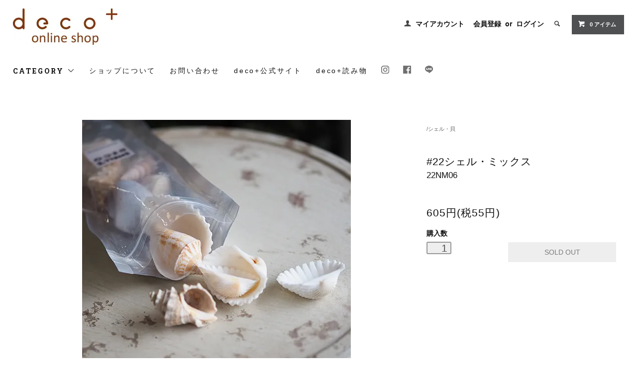

--- FILE ---
content_type: text/html; charset=EUC-JP
request_url: https://www.decoplus-shop.net/?pid=128978154
body_size: 8859
content:
<!DOCTYPE html PUBLIC "-//W3C//DTD XHTML 1.0 Transitional//EN" "http://www.w3.org/TR/xhtml1/DTD/xhtml1-transitional.dtd">
<html xmlns:og="http://ogp.me/ns#" xmlns:fb="http://www.facebook.com/2008/fbml" xmlns:mixi="http://mixi-platform.com/ns#" xmlns="http://www.w3.org/1999/xhtml" xml:lang="ja" lang="ja" dir="ltr">
<head>
<meta http-equiv="content-type" content="text/html; charset=euc-jp" />
<meta http-equiv="X-UA-Compatible" content="IE=edge,chrome=1" />
<title>シェル・ミックス</title>
<meta name="Keywords" content="貝,シェル,スターフィッシュ,リゾート,リゾ婚,サマーウェディング,自然素材,天然素材" />
<meta name="Description" content="シェルミックスの販売ページです。リゾートウェディングのウェルカムボードやリースにおすすめです。" />
<meta name="Author" content="" />
<meta name="Copyright" content="甲三堂造花(有)" />
<meta http-equiv="content-style-type" content="text/css" />
<meta http-equiv="content-script-type" content="text/javascript" />
<link rel="stylesheet" href="https://www.decoplus-shop.net/css/framework/colormekit.css" type="text/css" />
<link rel="stylesheet" href="https://www.decoplus-shop.net/css/framework/colormekit-responsive.css" type="text/css" />
<link rel="stylesheet" href="https://img07.shop-pro.jp/PA01343/577/css/2/index.css?cmsp_timestamp=20231122113400" type="text/css" />
<link rel="stylesheet" href="https://img07.shop-pro.jp/PA01343/577/css/2/product.css?cmsp_timestamp=20231122113400" type="text/css" />

<link rel="alternate" type="application/rss+xml" title="rss" href="https://www.decoplus-shop.net/?mode=rss" />
<link rel="shortcut icon" href="https://img07.shop-pro.jp/PA01343/577/favicon.ico?cmsp_timestamp=20240524113228" />
<script type="text/javascript" src="//ajax.googleapis.com/ajax/libs/jquery/1.11.0/jquery.min.js" ></script>
<meta property="og:title" content="シェル・ミックス" />
<meta property="og:description" content="シェルミックスの販売ページです。リゾートウェディングのウェルカムボードやリースにおすすめです。" />
<meta property="og:url" content="https://www.decoplus-shop.net?pid=128978154" />
<meta property="og:site_name" content="deco+ onlineshop" />
<meta property="og:image" content="https://img07.shop-pro.jp/PA01343/577/product/128978154.jpg?cmsp_timestamp=20180305105434"/>
<script>
  (function(i,s,o,g,r,a,m){i['GoogleAnalyticsObject']=r;i[r]=i[r]||function(){
  (i[r].q=i[r].q||[]).push(arguments)},i[r].l=1*new Date();a=s.createElement(o),
  m=s.getElementsByTagName(o)[0];a.async=1;a.src=g;m.parentNode.insertBefore(a,m)
  })(window,document,'script','//www.google-analytics.com/analytics.js','ga');

  ga('create', 'UA-15971971-1', 'auto');
  ga('send', 'pageview');

</script>
<meta name="google-site-verification" content="kRJAtAJZ8e-cF3kN0IEE6ee79XraRz62xnwGFQ9HGKg" />
<script>
  var Colorme = {"page":"product","shop":{"account_id":"PA01343577","title":"deco+ onlineshop"},"basket":{"total_price":0,"items":[]},"customer":{"id":null},"inventory_control":"product","product":{"shop_uid":"PA01343577","id":128978154,"name":"#22\u30b7\u30a7\u30eb\u30fb\u30df\u30c3\u30af\u30b9","model_number":"22NM06","stock_num":0,"sales_price":550,"sales_price_including_tax":605,"variants":[],"category":{"id_big":2291316,"id_small":3},"groups":[{"id":1313109}],"members_price":550,"members_price_including_tax":605}};

  (function() {
    function insertScriptTags() {
      var scriptTagDetails = [];
      var entry = document.getElementsByTagName('script')[0];

      scriptTagDetails.forEach(function(tagDetail) {
        var script = document.createElement('script');

        script.type = 'text/javascript';
        script.src = tagDetail.src;
        script.async = true;

        if( tagDetail.integrity ) {
          script.integrity = tagDetail.integrity;
          script.setAttribute('crossorigin', 'anonymous');
        }

        entry.parentNode.insertBefore(script, entry);
      })
    }

    window.addEventListener('load', insertScriptTags, false);
  })();
</script>
<script async src="https://zen.one/analytics.js"></script>
</head>
<body>
<meta name="colorme-acc-payload" content="?st=1&pt=10029&ut=128978154&at=PA01343577&v=20260119010258&re=&cn=f21a85c8333aa875f50c0e4c193e908d" width="1" height="1" alt="" /><script>!function(){"use strict";Array.prototype.slice.call(document.getElementsByTagName("script")).filter((function(t){return t.src&&t.src.match(new RegExp("dist/acc-track.js$"))})).forEach((function(t){return document.body.removeChild(t)})),function t(c){var r=arguments.length>1&&void 0!==arguments[1]?arguments[1]:0;if(!(r>=c.length)){var e=document.createElement("script");e.onerror=function(){return t(c,r+1)},e.src="https://"+c[r]+"/dist/acc-track.js?rev=3",document.body.appendChild(e)}}(["acclog001.shop-pro.jp","acclog002.shop-pro.jp"])}();</script><link href="https://fonts.googleapis.com/css?family=Roboto+Slab:400,700" rel="stylesheet" type="text/css">
  <link href="https://img.shop-pro.jp/tmpl_js/78/bxslider/jquery.bxslider.css" rel="stylesheet" type="text/css">
  <script src="https://img.shop-pro.jp/tmpl_js/78/bxslider/jquery.bxslider.min.js"></script>
<script src="https://img.shop-pro.jp/tmpl_js/78/jquery.tile.js"></script>
<script src="https://img.shop-pro.jp/tmpl_js/78/masonry.pkgd.min.js"></script>
<script src="https://img.shop-pro.jp/tmpl_js/78/smoothscroll.js"></script>
<script src="https://img.shop-pro.jp/tmpl_js/78/jquery.ah-placeholder.js"></script>
<script src="https://img.shop-pro.jp/tmpl_js/78/utility_index.js"></script>

<div id="fb-root"></div>
<script>(function(d, s, id) {
  var js, fjs = d.getElementsByTagName(s)[0];
  if (d.getElementById(id)) return;
  js = d.createElement(s); js.id = id;
  js.src = "//connect.facebook.net/ja_JP/sdk.js#xfbml=1&version=v2.4";
  fjs.parentNode.insertBefore(js, fjs);
}(document, 'script', 'facebook-jssdk'));</script>


<!--[if lte IE 8]>
<div id="wrapper" class="ie8 page--product">
<![endif]-->

<div id="wrapper" class="page--product">

  <div id="header" class="header__section container">
    <div class="clearfix">
      <h1 class="header__logo header__logo-img">
        <a href="./"><img src="https://img07.shop-pro.jp/PA01343/577/PA01343577.jpg?cmsp_timestamp=20240524113228" alt="deco+ onlineshop" /></a>
      </h1>
      
      <ul class="header-nav hidden-phone">
        
        <li class="header-nav__unit">
          <i class="icon-b icon-user"></i>
          <a href="https://www.decoplus-shop.net/?mode=myaccount" class="header-nav__txt">マイアカウント</a>
        </li>
                              <li class="header-nav__unit">
                              <a href="https://www.decoplus-shop.net/customer/signup/new" class="header-nav__txt">会員登録</a>
                &nbsp;or&nbsp;
                            <a href="https://www.decoplus-shop.net/?mode=login&shop_back_url=https%3A%2F%2Fwww.decoplus-shop.net%2F" class="header-nav__txt">ログイン</a>
            </li>
                          
        
        <li class="header-nav__unit">
          <i class="icon-b icon-search header__search-switch" data-visible-switch="search-form"></i>
          <form action="https://www.decoplus-shop.net/" method="GET" class="header__search-form" data-visible-target="search-form">
            <input type="hidden" name="mode" value="srh" />
            <input type="text" name="keyword" placeholder="商品を検索" class="header__search-form__input" data-search-input="search-form__input" />
          </form>
        </li>
        
        
        <li class="header-nav__unit">
          <a href="https://www.decoplus-shop.net/cart/proxy/basket?shop_id=PA01343577&shop_domain=decoplus-shop.net" class="btn txt--sm header-nav__btn btn-secondary">
            <i class="icon-w icon-cart"></i>0 アイテム
          </a>
        </li>
        
      </ul>
      
      
            
    </div>
    
    <ul class="global-nav-phone visible-phone">
      <li>
        <a href="javascript:TabBlockToggle('global-nav');">
          <i class="icon-lg-b icon-list"></i>
        </a>
      </li>
      <li>
        <a href="javascript:TabBlockToggle('global-nav__search-form');">
          <i class="icon-lg-b icon-search"></i>
        </a>
      </li>
      <li>
        <a href="javascript:TabBlockToggle('global-nav__user-nav');">
          <i class="icon-lg-b icon-user"></i>
        </a>
      </li>
      <li>
        <a href="https://www.decoplus-shop.net/cart/proxy/basket?shop_id=PA01343577&shop_domain=decoplus-shop.net">
          <i class="icon-lg-b icon-cart"></i>
        </a>
      </li>
    </ul>
    
    <div>
      <ul class="global-nav clearfix global-nav__pulldown-nav" data-visible-target="global-nav" data-block="tab-content">
        <li class="global-nav__unit global-nav__pulldown">
          <a href="javascript:PulldownToggle('global-nav__product-nav');" class="global-nav__unit__txt">
            CATEGORY <i class="icon-b icon-chevron_thin_down hidden-phone"></i>
          </a>
          
          <div class="visible-phone">
            <ul class="header__pulldown-nav__list">
              
                              <li>
                  <a href="https://www.decoplus-shop.net/?mode=cate&cbid=2587211&csid=0">
                    ■観葉植物
                  </a>
                </li>
                              <li>
                  <a href="https://www.decoplus-shop.net/?mode=cate&cbid=2582511&csid=0">
                    ■仏花・墓花
                  </a>
                </li>
                              <li>
                  <a href="https://www.decoplus-shop.net/?mode=cate&cbid=2071210&csid=0">
                    ■アーティフィシャルフラワー(造花)
                  </a>
                </li>
                              <li>
                  <a href="https://www.decoplus-shop.net/?mode=cate&cbid=2071198&csid=0">
                    ■フラワー資材
                  </a>
                </li>
                              <li>
                  <a href="https://www.decoplus-shop.net/?mode=cate&cbid=2110903&csid=0">
                    ■バーラップリース
                  </a>
                </li>
                              <li>
                  <a href="https://www.decoplus-shop.net/?mode=cate&cbid=2074634&csid=0">
                    ■ウェルカムボード
                  </a>
                </li>
                              <li>
                  <a href="https://www.decoplus-shop.net/?mode=cate&cbid=2577200&csid=0">
                    ■フラワードレス
                  </a>
                </li>
                              <li>
                  <a href="https://www.decoplus-shop.net/?mode=cate&cbid=2490582&csid=0">
                    ■GIFT
                  </a>
                </li>
                            
              
                          </ul>
          </div>
          
        </li>
        <li class="global-nav__unit">
          <a href="https://www.decoplus-shop.net/?mode=sk#info" class="header-nav__txt" target="_blank">ショップについて</a>
        </li>
                <li class="global-nav__unit">
          <a href="https://deco-plus.shop-pro.jp/customer/inquiries/new" class="header-nav__txt" target="_blank">お問い合わせ</a>
        </li>
          <li class="global-nav__unit">
            <a href="http://www.decoplus.jp/"  class="header-nav__txt" target="_blank">deco+公式サイト</a>
          </li>
				<li class="global-nav__unit">
            <a href="https://www.decoplus-shop.net/blog/category/columu/"  class="header-nav__txt" target="_blank">deco+読み物</a>
          </li>
								<li class="global-nav__unit">
            <a href="https://www.instagram.com/decoplus_bouquet/"  class="header-nav__txt" target="_blank"><img src="https://img21.shop-pro.jp/PA01343/577/etc/190513_1.jpg?cmsp_timestamp=20190513114556" alt="インスタ"></a>
          </li>
									<li class="global-nav__unit">
            <a href="https://www.facebook.com/kousando.decoplus/"  class="header-nav__txt" target="_blank"><img src="https://img21.shop-pro.jp/PA01343/577/etc/190513_3.jpg?cmsp_timestamp=20190513115211" alt="フェイスブック"></a>
          </li>
									<li class="global-nav__unit">
            <a href="http://nav.cx/6kpQtZC"  class="header-nav__txt" target="_blank"><img src="https://img21.shop-pro.jp/PA01343/577/etc/190513_2.jpg?cmsp_timestamp=20190513115852" alt="LINE"></a>
          </li>
      </ul>
      <div class="global-nav__pulldown-nav" data-visible-target="global-nav__search-form" data-block="tab-content">
        <form action="https://www.decoplus-shop.net/" method="GET" class="header__search-form--phone">
          <input type="hidden" name="mode" value="srh" />
          <input type="text" name="keyword" placeholder="商品を検索" />
          <button class="btn">検索</button>
        </form>
      </div>
      <div class="global-nav__pulldown-nav" data-visible-target="global-nav__user-nav" data-block="tab-content">
        <ul class="header__pulldown-nav__list">
          <li><a href="https://www.decoplus-shop.net/?mode=myaccount">マイアカウント</a></li>
                                                    <li><a href="https://www.decoplus-shop.net/customer/signup/new">会員登録</a></li>
                            <li><a href="https://www.decoplus-shop.net/?mode=login&shop_back_url=https%3A%2F%2Fwww.decoplus-shop.net%2F">ログイン</a></li>
                              </ul>
      </div>
    </div>
    <div class="global-nav__pulldown-nav row hidden-phone" data-visible-target="global-nav__product-nav" data-block="tab-content">
      
                                    
                    <ul class="row header__pulldown-nav__list col col-sm-12">
                    <li>
              <a href="https://www.decoplus-shop.net/?mode=cate&cbid=2587211&csid=0">
                ■観葉植物
              </a>
            </li>
                                          <li>
              <a href="https://www.decoplus-shop.net/?mode=cate&cbid=2582511&csid=0">
                ■仏花・墓花
              </a>
            </li>
                                          <li>
              <a href="https://www.decoplus-shop.net/?mode=cate&cbid=2071210&csid=0">
                ■アーティフィシャルフラワー(造花)
              </a>
            </li>
                                          <li>
              <a href="https://www.decoplus-shop.net/?mode=cate&cbid=2071198&csid=0">
                ■フラワー資材
              </a>
            </li>
                  </ul>
          <ul class="row header__pulldown-nav__list col col-sm-12">
                                          <li>
              <a href="https://www.decoplus-shop.net/?mode=cate&cbid=2110903&csid=0">
                ■バーラップリース
              </a>
            </li>
                                          <li>
              <a href="https://www.decoplus-shop.net/?mode=cate&cbid=2074634&csid=0">
                ■ウェルカムボード
              </a>
            </li>
                                          <li>
              <a href="https://www.decoplus-shop.net/?mode=cate&cbid=2577200&csid=0">
                ■フラワードレス
              </a>
            </li>
                                          <li>
              <a href="https://www.decoplus-shop.net/?mode=cate&cbid=2490582&csid=0">
                ■GIFT
              </a>
            </li>
                          </ul>
                    
      
            
    </div>
  </div>
        <form name="product_form" method="post" action="https://www.decoplus-shop.net/cart/proxy/basket/items/add">
    <div class="container">
      <div class="row">

        
        <div class="product__images col col-lg-8 col-sm-12 section__block">
          <div class="product__main-image">
                          <img src="https://img07.shop-pro.jp/PA01343/577/product/128978154.jpg?cmsp_timestamp=20180305105434" data-product-image="main" />
                      </div>
                      <div class="carousel-slide">
              <ul class="product__thumbs row" data-carousel="product-image">
                                  <li class="product__thumb__unit col col-lg-2">
                    <img src="https://img07.shop-pro.jp/PA01343/577/product/128978154.jpg?cmsp_timestamp=20180305105434" data-product-image="thumb" />
                  </li>
                                                                      <li class="product__thumb__unit col col-lg-2">
                      <img src="https://img07.shop-pro.jp/PA01343/577/product/128978154_o1.jpg?cmsp_timestamp=20180305105434" data-product-image="thumb" />
                    </li>
                                                                                                                                                                                                                                                                                                                                                                                                                                                                                                                                                                                                                                                                                                                                                                                                                                                                                                                                                                                                                                                                                                                                                                                                                                                                                                                                                                                                                                                                                                                                                                                                                                                                                                                                                </ul>
            </div>
                  </div>
        
        <div class="col col-lg-4 col-sm-12 section__block">
          
          <div class="topicpath-nav">
            <ul>
                                            <li>/<a href="?mode=cate&cbid=2291316&csid=3">シェル・貝</a></li>
                          </ul>
                      </div>
          
          <h2 class="product__name section__title-h2">
            #22シェル・ミックス
                          <div class="txt--sm">
                22NM06
              </div>
                      </h2>
          <p class="product__price">
						                        605円(税55円)
          </p>
                                                                  <div class="product__order row">
              <dl class="product__init dl-vertical-list col col-lg-5 col-md-12">
                <dt class="dl-vertical-list__title">購入数</dt>
                <dd class="dl-vertical-list__content">
                                      <input type="text" name="product_num" value="1" class="product__init-num" disabled="disabled" />
                                  </dd>
              </dl>
              <ul class="product__order__btns col col-lg-7 col-md-12">
                                  <li class="product__order__btn">
                    <input class="btn--soldout btn btn-block" type="button" value="SOLD OUT" disabled="disabled" />
                  </li>
                                              </ul>
            </div>
                    
        </div>
      </div>
    </div>
    <div class="product__info section__block">
      <div class="container row">
        <div class="col col-lg-8 col-sm-12">
          
          <div class="row">
            サイズ：W10.5×5×H20<br />
材質：貝(ブラジルサルボウ・ベンガルバイ・キリンイモ・他3種)<br />
<br />
<br />
シェルミックス<br />
<img src="https://img21.shop-pro.jp/PA01343/577/etc/22NM06L1.jpg?cmsp_timestamp=20180305105138" alt=""><br />
<br />
自然素材でナチュラル感たっぷり<br />
<img src="https://img21.shop-pro.jp/PA01343/577/etc/22NM06L2.jpg?cmsp_timestamp=20180305105314" alt=""><br />
<br />
<br />
スモールヒトデ（スターフィッシュ）はこちら<br />
<a href="http://www.decoplus-shop.net/?pid=118030916"><img src="https://img21.shop-pro.jp/PA01343/577/etc/%A5%B9%A5%E2%A1%BC%A5%EB%A5%D2%A5%C8%A5%C7link.jpg?cmsp_timestamp=20170517153207" alt="スモールヒトデ（スターフィッシュ）はこちら"></a><br />
<br />
シェルミックスはこちら<br />
<a href="http://www.decoplus-shop.net/?pid=118031821"><img src="https://img21.shop-pro.jp/PA01343/577/etc/%A5%B7%A5%A7%A5%EB%A5%DF%A5%C3%A5%AF%A5%B9link.jpg?cmsp_timestamp=20170517153721" alt="シェルミックスはこちら"></a><br />
<br />
モス・コケはこちら<br />
<a href="http://www.decoplus-shop.net/?mode=cate&cbid=2291316&csid=2&sort=n"><img src="https://img21.shop-pro.jp/PA01343/577/etc/%A5%E2%A5%B9link.jpg?cmsp_timestamp=20170517153334" alt="モス・コケはこちら"></a><br />
<br />
<br />
割れた破片等でケガをしないよう取り扱いには充分お気をつけください。<br />
天然素材のため、独特なにおいがあります。
          </div>
          
        </div>
        <div class="col col-lg-4 col-sm-12">
                      
            <ul class="product__info__list">
              <li class="product__info__list__unit">
                <a href="https://www.decoplus-shop.net/customer/products/128978154/reviews">レビューを見る(0件)</a>
              </li>
              <li class="product__info__list__unit">
                <a href="https://www.decoplus-shop.net/customer/products/128978154/reviews/new">レビューを投稿</a>
              </li>
            </ul>
            
                    <ul class="product__info__list">
                        <li class="product__info__list__unit">
              <a href="https://www.decoplus-shop.net/?mode=sk#order_cancel">特定商取引法に基づく表記（返品等）</a>
            </li>
            <li class="product__info__list__unit">
              <a href="mailto:?subject=%E3%80%90deco%2B%20onlineshop%E3%80%91%E3%81%AE%E3%80%8C%2322%E3%82%B7%E3%82%A7%E3%83%AB%E3%83%BB%E3%83%9F%E3%83%83%E3%82%AF%E3%82%B9%E3%80%8D%E3%81%8C%E3%81%8A%E3%81%99%E3%81%99%E3%82%81%E3%81%A7%E3%81%99%EF%BC%81&body=%0D%0A%0D%0A%E2%96%A0%E5%95%86%E5%93%81%E3%80%8C%2322%E3%82%B7%E3%82%A7%E3%83%AB%E3%83%BB%E3%83%9F%E3%83%83%E3%82%AF%E3%82%B9%E3%80%8D%E3%81%AEURL%0D%0Ahttps%3A%2F%2Fwww.decoplus-shop.net%2F%3Fpid%3D128978154%0D%0A%0D%0A%E2%96%A0%E3%82%B7%E3%83%A7%E3%83%83%E3%83%97%E3%81%AEURL%0Ahttps%3A%2F%2Fwww.decoplus-shop.net%2F">この商品を友達に教える</a>
            </li>
            <li class="product__info__list__unit">
              <a href="https://deco-plus.shop-pro.jp/customer/products/128978154/inquiries/new">この商品について問い合わせる</a>
            </li>
            <li class="product__info__list__unit">
              <a href="https://www.decoplus-shop.net/?mode=cate&cbid=2291316&csid=3">買い物を続ける</a>
            </li>
          </ul>
          <ul class="product__info__list">
            
            <li class="product__info__list__unit">
              
            </li>
            <li class="product__info__list__unit">
              <a href="https://twitter.com/share" class="twitter-share-button" data-url="https://www.decoplus-shop.net/?pid=128978154" data-text="" data-lang="ja" >ツイート</a>
<script charset="utf-8">!function(d,s,id){var js,fjs=d.getElementsByTagName(s)[0],p=/^http:/.test(d.location)?'http':'https';if(!d.getElementById(id)){js=d.createElement(s);js.id=id;js.src=p+'://platform.twitter.com/widgets.js';fjs.parentNode.insertBefore(js,fjs);}}(document, 'script', 'twitter-wjs');</script>
            </li>
            <li class="product__info__list__unit visible-phone">
              <div class="line-it-button" data-lang="ja" data-type="share-a" data-ver="3"
                         data-color="default" data-size="small" data-count="false" style="display: none;"></div>
                       <script src="https://www.line-website.com/social-plugins/js/thirdparty/loader.min.js" async="async" defer="defer"></script>
            </li>
          </ul>
          
        </div>
      </div>
    </div>
    <div class="carousel-slide container section__block">
          </div>
    <input type="hidden" name="user_hash" value="2b56cd4aed8af30c855871c0752e9035"><input type="hidden" name="members_hash" value="2b56cd4aed8af30c855871c0752e9035"><input type="hidden" name="shop_id" value="PA01343577"><input type="hidden" name="product_id" value="128978154"><input type="hidden" name="members_id" value=""><input type="hidden" name="back_url" value="https://www.decoplus-shop.net/?pid=128978154"><input type="hidden" name="reference_token" value="b55798906c094570884ff6425bb8fa2b"><input type="hidden" name="shop_domain" value="decoplus-shop.net">
  </form>

  <script src="https://img.shop-pro.jp/tmpl_js/78/utility_product.js"></script>

          
    <div class="carousel-slide container section__block">
      <h2 class="section__title-h2">最近チェックした商品</h2>
              <p class="txt--not-applicable">最近チェックした商品はまだありません。</p>
          </div>
    

	
    <div id="footer" class="footer__section">
                                                  <div class="footer__guide">
        <div class="row container">
          <div class="guide__col col col-md-12 col-lg-4">
            <h2 class="guide__h2">配送・送料について</h2>
            <div data-masonry="guide">
                              <div class="guide__unit col col-md-6 col-sm-12 col-lg-12">
                  <h3 class="guide__h3 h3">佐川急便・ヤマト運輸</h3>
                  <div>
                                        ＜都道府県別・送料一覧＞（トラック便/1ヶ口金額) <br />
※税込表示です <br />
地域       送料<br />
北海道     2,266円<br />
東北地方   1,496円(青森・岩手・宮城・秋田・山形・福島)<br />
関東地方   1,276円(茨城・栃木・群馬・埼玉・千葉・東京・神奈川・山梨)<br />
信越地方   1,276円(長野・新潟)<br />
北陸地方   1,166円(富山・石川・福井)<br />
中部地方   1,166円(静岡・愛知・岐阜・三重)<br />
関西地方    1,056円(京都・滋賀・大阪・兵庫・奈良・和歌山)<br />
中国地方    990円(広島・岡山・山口・鳥取・島根)<br />
四国地方    1,056円(愛媛・香川・徳島・高知)<br />
九州地方    1,056円(福岡・佐賀・長崎・大分・熊本・宮崎・鹿児島)<br />
沖縄      2,486円<br />
※北海道、沖縄、一部離島は別途送料が発生する場合があります&nbsp;
                  </div>
                </div>
                          </div>
          </div>
          <div class="guide__col col col-md-12 col-lg-4">
            <h2 class="guide__h2">支払い方法について</h2>
            <div data-masonry="guide">
                              <div class="guide__unit col col-md-6 col-sm-12 col-lg-12">
                  <h3 class="guide__h3 h3">銀行振込</h3>
                  <div>
                                                            代金前払いとなります。<br />
お振込先：PayPay銀行　本店営業部<br />
大変申し訳ございませんが、振込手数料をご負担ください。<br />
銀行振込の場合は、ご入金を確認後に発送させていただきます。<br />
（オーダー品はご入金確認後手配しますので発送までに7～10営業日頂戴いたします）<br />
お振込みは、受注確認メールが届くまでお待ちください。&nbsp;
                  </div>
                </div>
                              <div class="guide__unit col col-md-6 col-sm-12 col-lg-12">
                  <h3 class="guide__h3 h3">クレジットカード決済</h3>
                  <div>
                                                            ヤマトフィナンシャル株式会社が運営する総合決済サービス<br />
<a href="https://www.decoplus-shop.net/blog/2017/12/22/%e3%82%af%e3%83%ac%e3%82%b8%e3%83%83%e3%83%88%e6%89%95%e3%81%84%ef%bc%9a%e3%82%af%e3%83%ad%e3%83%8d%e3%82%b3web%e3%82%b3%e3%83%ac%e3%82%af%e3%83%88%e3%81%ab%e3%81%a4%e3%81%84%e3%81%a6/">「クロネコwebコレクト」</a>を利用してのお支払いになります。<br />
<img src="https://img21.shop-pro.jp/PA01343/577/etc/web_col_logo.gif?cmsp_timestamp=20171221174845"  border="0" alt="クロネコwebコレクト クレジットカード払い"><br />
<img src="https://www.yamatofinancial.jp/logobr/images/web_pay_card.gif" width="490" height="171" border="0" alt="クロネコwebコレクト クレジットカード払い">&nbsp;
                  </div>
                </div>
                              <div class="guide__unit col col-md-6 col-sm-12 col-lg-12">
                  <h3 class="guide__h3 h3">商品代引き：現金のみ（オーダー品は代引き決済不可）</h3>
                  <div>
                                                            佐川急便、またはヤマト運輸にて発送いたします。<br />
お届けの際、配達員に現金にてお支払いください。<br />
代引き手数料300円（税別）がかかります。<br />
&nbsp;
                  </div>
                </div>
                          </div>
          </div>
                      <div class="guide__col col col-md-12 col-lg-4">
              <h2 class="guide__h2">営業日について</h2>
              <div class="cal__table">
                <table class="tbl_calendar">
    <caption>2026年1月</caption>
    <tr>
        <th class="sun">日</th>
        <th>月</th>
        <th>火</th>
        <th>水</th>
        <th>木</th>
        <th>金</th>
        <th class="sat">土</th>
    </tr>
    <tr>
<td></td>
<td></td>
<td></td>
<td></td>
<td class="thu holiday" style="background-color: #a99e93; color: #ffffff;">1</td>
<td class="fri">2</td>
<td class="sat" style="background-color: #a99e93; color: #ffffff;">3</td>
</tr>
<tr>
<td class="sun" style="background-color: #a99e93; color: #ffffff;">4</td>
<td class="mon">5</td>
<td class="tue">6</td>
<td class="wed">7</td>
<td class="thu">8</td>
<td class="fri">9</td>
<td class="sat" style="background-color: #a99e93; color: #ffffff;">10</td>
</tr>
<tr>
<td class="sun" style="background-color: #a99e93; color: #ffffff;">11</td>
<td class="mon holiday" style="background-color: #a99e93; color: #ffffff;">12</td>
<td class="tue">13</td>
<td class="wed">14</td>
<td class="thu">15</td>
<td class="fri">16</td>
<td class="sat" style="background-color: #a99e93; color: #ffffff;">17</td>
</tr>
<tr>
<td class="sun" style="background-color: #a99e93; color: #ffffff;">18</td>
<td class="mon">19</td>
<td class="tue">20</td>
<td class="wed">21</td>
<td class="thu">22</td>
<td class="fri">23</td>
<td class="sat" style="background-color: #a99e93; color: #ffffff;">24</td>
</tr>
<tr>
<td class="sun" style="background-color: #a99e93; color: #ffffff;">25</td>
<td class="mon">26</td>
<td class="tue">27</td>
<td class="wed">28</td>
<td class="thu">29</td>
<td class="fri">30</td>
<td class="sat" style="background-color: #a99e93; color: #ffffff;">31</td>
</tr>
</table>
              </div>
                              <div class="cal__memo">
                  日曜祝日定休日<br>
土曜日はNet業務休み
                </div>
                          </div>
                  </div>
        <div class="container clearfix">
          <a href="#wrapper" class="btn btn-pagetop btn-block">
            <i class="icon-lg-w icon-chevron_thin_up"></i>
          </a>
        </div>
      </div>
        <div class="footer__nav">
      <div class="row container">
                        <div class="row col col-lg-12 col-md-12">
          <h3 class="footer-nav__title">MORE INFO</h3>
          <ul class="footer-nav__col col col-lg-4 col-sm-12">
            <li><a href="./">ホーム</a></li>
            <li><a href="https://www.decoplus-shop.net/?mode=sk#payment">お支払い方法について</a></li>
            <li><a href="https://www.decoplus-shop.net/?mode=sk">配送方法・送料について</a></li>
            <li><a href="https://www.decoplus-shop.net/?mode=sk#info">特定商取引法に基づく表記</a></li>
            <li><a href="https://www.decoplus-shop.net/?mode=privacy">プライバシーポリシー</a></li>
            <li><a href="https://deco-plus.shop-pro.jp/customer/inquiries/new">お問い合わせ</a></li>
          </ul>
          <ul class="footer-nav__col col col-lg-4 col-sm-12">
                        <li><a href="https://www.decoplus-shop.net/?mode=myaccount">マイアカウント</a></li>
                                                            <li><a href="https://www.decoplus-shop.net/customer/signup/new">会員登録</a></li>
                                <li><a href="https://www.decoplus-shop.net/?mode=login&shop_back_url=https%3A%2F%2Fwww.decoplus-shop.net%2F">ログイン</a></li>
                                                    <li><a href="https://deco-plus.shop-pro.jp/customer/newsletter/subscriptions/new">メルマガ登録・解除</a></li>
                        <li class="hidden-phone"><a href="https://www.decoplus-shop.net/?mode=rss">RSS</a>&nbsp;/&nbsp;<a href="https://www.decoplus-shop.net/?mode=atom">ATOM</a></li>
                      </ul>
          <ul class="footer-nav__col col col-lg-4 col-sm-12">
            
                                          <li><a href="https://www.decoplus-shop.net/?mode=f5">実店舗のご案内</a></li>
                                      
          </ul>
        </div>
      </div>
      <div class="footer__copyright container row">
        <address class="col col-sm-12">copyright 2009 KOUSANDO All Rights Reserved.</address>

        </p>
      </div>
    </div>
  </div>
</div><script type="text/javascript" src="https://www.decoplus-shop.net/js/cart.js" ></script>
<script type="text/javascript" src="https://www.decoplus-shop.net/js/async_cart_in.js" ></script>
<script type="text/javascript" src="https://www.decoplus-shop.net/js/product_stock.js" ></script>
<script type="text/javascript" src="https://www.decoplus-shop.net/js/js.cookie.js" ></script>
<script type="text/javascript" src="https://www.decoplus-shop.net/js/favorite_button.js" ></script>
</body></html>

--- FILE ---
content_type: text/plain
request_url: https://www.google-analytics.com/j/collect?v=1&_v=j102&a=163768595&t=pageview&_s=1&dl=https%3A%2F%2Fwww.decoplus-shop.net%2F%3Fpid%3D128978154&ul=en-us%40posix&dt=%E3%82%B7%E3%82%A7%E3%83%AB%E3%83%BB%E3%83%9F%E3%83%83%E3%82%AF%E3%82%B9&sr=1280x720&vp=1280x720&_u=IEBAAEABAAAAACAAI~&jid=1939216197&gjid=179999458&cid=1385267240.1768752181&tid=UA-15971971-1&_gid=1378983623.1768752181&_r=1&_slc=1&z=482978374
body_size: -452
content:
2,cG-F2Y65VM89P